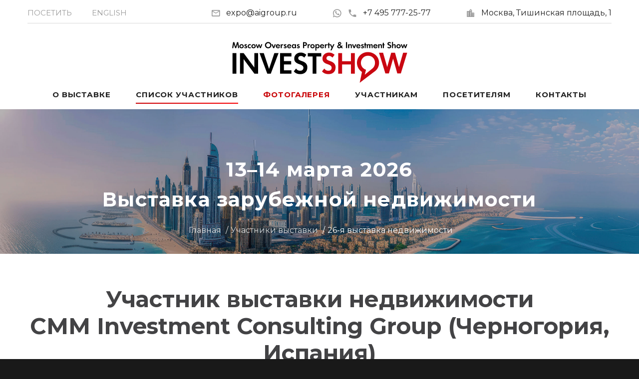

--- FILE ---
content_type: text/html; charset=utf-8
request_url: https://investshow.ru/rus/details.shtml?p=28971
body_size: 6295
content:
<!DOCTYPE html>
<html lang="ru" class="wide wow-animation smoothscroll scrollTo">
  <head>
    <meta charset="utf-8">
    <title>CMM Investment Consulting Group — участник выставки зарубежной недвижимости &laquo;ИНВЕСТШОУ&raquo; 13-14 марта 2020</title>
    <meta name="description" content="Описание деятельности компании CMM Investment Consulting Group — участника выставки Moscow Overseas Property &amp; Investment Show 13-14 марта 2020">
    <meta name="keywords" content="Выставка недвижимости, участник InvestShow, продажа зарубежной недвижимости, выставка на Тишинке, инвестиции, застройщик">
    <meta name="format-detection" content="telephone=no">
    <meta name="viewport" content="width=device-width, height=device-height, initial-scale=1.0">
    <meta http-equiv="X-UA-Compatible" content="IE=Edge">
    <link rel="icon" href="/favicon.ico" type="image/x-icon">
    <!-- Stylesheets-->
	<link rel="preload" href="/fonts/materialdesignicons-webfont.woff2?v=1.4.57" as="font" crossorigin>
	<link rel="preload" href="/fonts/fontawesome-webfont.woff2?v=4.5.0" as="font" crossorigin>
	<link rel="preload" href="https://fonts.googleapis.com/css2?family=Montserrat:wght@400;700&display=swap" as="style" crossorigin>	
	<link rel="stylesheet" href="https://fonts.googleapis.com/css2?family=Montserrat:wght@400;700&display=swap" crossorigin>
	<link rel="preload" href="/css/style.css?160525" as="style">
	<link rel="stylesheet" href="/css/style.css?160525">
		<!--[if lt IE 10]>
    <div style="background: #212121; padding: 10px 0; box-shadow: 3px 3px 5px 0 rgba(0,0,0,.3); clear: both; text-align:center; position: relative; z-index:1;"><a href="http://windows.microsoft.com/en-US/internet-explorer/"><img src="images/ie8-panel/warning_bar_0000_us.jpg" border="0" height="42" width="820" alt="You are using an outdated browser. For a faster, safer browsing experience, upgrade for free today."></a></div>
    <script src="/js/html5shiv.min.js"></script>
		<![endif]-->
  </head>
  <body>
    <!-- Page-->
    <div class="page text-center">
      <!-- Page Head-->
      <header class="page-head">
                <!-- RD Navbar Transparent-->
        <div class="rd-navbar-wrap">
          <nav data-lg-stick-up-offset="79px" data-md-device-layout="rd-navbar-static" data-lg-device-layout="rd-navbar-static" class="rd-navbar rd-navbar-top-panel rd-navbar-light" data-lg-auto-height="true" data-md-layout="rd-navbar-static" data-lg-layout="rd-navbar-static" data-lg-stick-up="true">
            <div class="container">
              <div class="rd-navbar-inner">
                <div class="rd-navbar-top-panel">
                  <div class="left-side">
                    <ul class="rd-navbar-top-links list-unstyled">
                      <li><a href="/rus/visit.shtml" class="text-uppercase"><small>Посетить</small></a></li>
                      <li><a href="/eng/details.shtml?p=28971" class="text-uppercase"><small>English</small></a></li>
                    </ul>
                  </div>
                  <div class="right-side">
                    <address class="contact-info text-left"><span class="p"><span class="icon mdi mdi-email-outline"></span><script>String.prototype.printAddr = function (_hamper,_prefix,_postfix,_face){_hamper=_prefix+"@"+this+(_postfix||'');document.write((_face||_hamper).link("mailto:"+_hamper+"&#0063;&#0115;&#0117;&#0098;&#0106;&#0101;&#0099;&#0116;&#0061;&#0082;&#0101;&#0113;&#0117;&#0101;&#0115;&#0116;&#0037;20&#0111;&#0110;&#0037;20&#0073;&#0110;&#0118;&#0101;&#0115;&#0116;&#0083;&#0104;&#0111;&#0119;&#0046;&#0114;&#0117;"))};"aigroup.".printAddr('inform', 'expo', 'ru');</script><noscript><img src="/img/addr.png" alt="" width="119" height="14"></noscript></span><span class="p"><a href="/wa/?phone=74957772577" class="icon-ice2" title="WhatsApp" target="whatsapp"><span class="icon mdi mdi-whatsapp"></span></a><a href="tel:+74957772577"><span class="icon mdi mdi-phone"></span>+7 495 777-25-77</a></span><span class="p"><span class="icon mdi mdi-city"></span><a href="/rus/map.shtml">Москва, Тишинская&nbsp;площадь, 1</a></span></address>
                  </div>
                  <div style="width:100%;border-top: 1px solid #d9d9d9;display:inline-block;" class="hidden-xxs"></div>
                  <div style="width:30%;vertical-align:middle;margin:auto;margin-bottom:-35px;margin-top:30px;" class="hidden-xxs"><a href="/"><img src="/img/logo.svg" style="width:100%" alt=""></a></div>
                </div>
                <!-- RD Navbar Panel-->
                <div class="rd-navbar-panel">
                  <!-- RD Navbar Toggle-->
                  <button data-rd-navbar-toggle=".rd-navbar, .rd-navbar-nav-wrap" class="rd-navbar-toggle"><span></span></button>
                  <!-- RD Navbar Top Panel Toggle-->
                  <button data-rd-navbar-toggle=".rd-navbar, .rd-navbar-top-panel" class="rd-navbar-top-panel-toggle"><span></span></button>
                  <!--Navbar Brand-->
                  <div class="rd-navbar-brand" style="width:30%;vertical-align:middle;"><a href="/"><img src="/img/logo.svg" style="width:100%" alt=""></a></div>
                </div>
                <div class="rd-navbar-menu-wrap">
                  <div class="rd-navbar-nav-wrap">
                    <div class="rd-navbar-mobile-scroll">
                      <!--Navbar Brand Mobile-->
                      <div class="rd-navbar-mobile-brand"><a href="/"><img width="150" src="/img/logo.svg" alt=""></a></div>
                      <!-- RD Navbar Nav-->
                      <ul class="rd-navbar-nav">
                        <li><a href="/rus/general.shtml">О выставке</a></li>
                        <li class="active"><a href="/rus/participants25oct.shtml">Список участников</a></li>
                        <li><a href="/rus/gallery_25oct.shtml" class="ice_rd">Фотогалерея</a></li>
                        <li><a href="/rus/plans.shtml">Участникам</a>
                            <ul class="rd-navbar-dropdown">
                                <li><a href="/rus/plans.shtml">Стенды, план</a></li>
                                <li><a href="/rus/tech_info.shtml">Декорации и флаеры</a></li>
                                <li><a href="/rus/booking.shtml">Бронирование участия</a></li>
                                <li><a href="/rus/account.shtml">Личный кабинет</a></li>
                                <li><a href="https://ostrovok.tp.st/omzAS2v3" target="_blank">Отели поблизости</a></li>
                            </ul></li>
                        <li><a href="/rus/visitors.shtml">Посетителям</a>
                            <ul class="rd-navbar-dropdown">
                                <li><a href="/rus/visitors.shtml">Посетить выставку</a></li>
                                <li><a href="/rus/seminars.shtml">Семинары</a></li>
                            </ul></li>
                        <li><a href="/rus/contact.shtml">Контакты</a></li>
                      <li class="hidden-xxxs"><a href="/eng/details.shtml?p=28971">English</a></li></ul>
                    </div>
                  </div>
                </div>
              </div>
            </div>
          </nav>
        </div>
<div id="request_bg" style="visibility:hidden;z-index: 100;"></div>		
<!-- Yandex.Metrika counter --> <script> (function(m,e,t,r,i,k,a){m[i]=m[i]||function(){(m[i].a=m[i].a||[]).push(arguments)}; m[i].l=1*new Date();k=e.createElement(t),a=e.getElementsByTagName(t)[0],k.async=1,k.src=r,a.parentNode.insertBefore(k,a)}) (window, document, "script", "https://mc.yandex.ru/metrika/tag.js", "ym"); ym(48637, "init", { id:48637, clickmap:true, trackLinks:true, accurateTrackBounce:true, webvisor:true }); </script> <noscript><div><img src="https://mc.yandex.ru/watch/48637" style="position:absolute; left:-9999px;" alt=""></div></noscript> <!-- /Yandex.Metrika counter -->
<!-- Top.Mail.Ru counter -->
<script>
var _tmr = window._tmr || (window._tmr = []);
_tmr.push({id: "3295872", type: "pageView", start: (new Date()).getTime()});
(function (d, w, id) {
  if (d.getElementById(id)) return;
  var ts = d.createElement("script"); ts.type = "text/javascript"; ts.async = true; ts.id = id;
  ts.src = "https://top-fwz1.mail.ru/js/code.js";
  var f = function () {var s = d.getElementsByTagName("script")[0]; s.parentNode.insertBefore(ts, s);};
  if (w.opera == "[object Opera]") { d.addEventListener("DOMContentLoaded", f, false); } else { f(); }
})(document, window, "tmr-code");
</script>
<noscript><div><img src="https://top-fwz1.mail.ru/counter?id=3295872;js=na" style="position:absolute;left:-9999px;" alt="Top.Mail.Ru"></div></noscript>
<!-- /Top.Mail.Ru counter -->
        <div class="rd-parallax context-dark">
          <div data-speed="0.2" data-type="media" data-url="/images/bg-header-3840x724.jpg" class="rd-parallax-layer"></div>
          <div data-speed="0" data-type="html" class="rd-parallax-layer">
            <div class="shell section-top-34 section-sm-top-66 section-bottom-34">
              <div>
                <div class="ice-h"><span class="text-nowrap">13–14 марта 2026</span><br>Выставка зарубежной недвижимости</div>
              </div>
              <ul class="list-inline list-inline-dashed p text-light breadcrumb-modern offset-top-30 offset-sm-top-20">
                <li><a href="/">Главная</a></li>
                <li><a href="/rus/participants.shtml">Участники выставки</a></li>
                <li><a href="/rus/participants20mar.shtml">26-я выставка недвижимости</a></li>
              </ul>
            </div>
          </div>
        </div>
      </header>
      <!-- Page Contents-->
      <main class="page-content">
        <section class="section-bottom-98">
          <div class="shell offset-top-66">
             	<h1>Участник выставки недвижимости<br>CMM Investment Consulting Group (Черногория, Испания)</h1>
            <div class="range range-xs-center text-left">
              <div class="cell-xs-12 cell-sm-10">
				<div><div style="float:left;margin-right:20px"><img src="https://aigroup.ru/img/seasons/251/5191.png?123" width="200" alt="CMM Investment Consulting Group" title="CMM Investment Consulting Group"></div>Компания CMM Investment Consulting Group является уникальной компанией, которая за 11 лет своей работы стала компанией полного цикла: от создания идеи и концепции объекта недвижимости до его строительства и реализации.<br><br>Сегодня СММ специализируется на продаже, покупке, аренде объектов недвижимости в Черногории и Испании, туризме, большом спектре сервисного обслуживания этих направлений, а также инвестиционном консалтинге. Имея большой опыт, компания сегодня реализует его и в виде собственных девелоперских проектов.<br><br>Главный приоритет работы CMM - глубокое и всестороннее понимание потребностей клиента и его предпочтений, что вместе с нашим богатым инвестиционным опытом позволяет клиенту чувствовать себя защищенным и уверенным.</div>
				<div>
<script>
var my_arr = [4832,3625,6757,8659,3123,5807,6470,4751,2118,5457,3430,2601,3202,9934,2159,6014,1728,3444,2099,8584];
function checkFields(forma){
	forma=document.forms[forma];
	var phone = forma["tel"].value;
	if(forma["firstname"].value==''){alert("Заполните поле Имя!"); forma["firstname"].focus(); return false}
    else if(forma["familyname"].value==''){alert("Заполните поле Фамилия!"); forma["familyname"].focus(); return false}
	else if((!numeric(phone)||(phone.length<7))&&(phone.length>0)){alert("Некорректный номер телефона!"); forma["tel"].focus(); return false}
	else if(!checkEmail(forma["email"].value,0)){forma["email"].focus(); return false}
	else if(forma["comments"].value==''){alert("Заполните поле Сообщение!"); forma["comments"].focus(); return false}
    else if ((forma["pic_nom"].value>-1)&&(forma["code"].value!=my_arr[forma["pic_nom"].value])){alert("Номер набран неверно!"); forma["code"].focus(); return false}
	else return true;
}
</script>
           <form method="post" action="/cgi-bin/part_list.pl"  name="contact_form" id="contact_form" onsubmit="return checkFields('contact_form');">
            <input type="hidden" name="page" value="request"><input type="hidden" name="n" value="28971"><input type="hidden" name="lang" value="rus">
              <br><div><b>Отправить сообщение для компании CMM Investment Consulting Group</b></div>
              <div class="range offset-top-10">
                <div class="cell-md-12">
				  <div class="range">
                    <div class="cell-sm-6">
                      <div class="form-group">
                        <label for="form-firstname" class="form-label">Имя:</label>
                        <input id="form-firstname" type="text" name="firstname" class="form-control bg-white">
                      </div>
                    </div>
                    <div class="cell-sm-6">
                      <div class="form-group">
                        <label for="form-familyname" class="form-label">Фамилия:</label>
                        <input id="form-familyname" type="text" name="familyname" class="form-control bg-white">
                      </div>
                    </div>
                  </div>
                  <div class="range offset-top-20">
                    <div class="cell-sm-6">
                      <div class="form-group">
                        <label for="form-phone" class="form-label">Телефон:</label>
                        <input id="form-phone" type="text" name="tel" class="form-control bg-white">
                      </div>
                    </div>
                    <div class="cell-sm-6">
                      <div class="form-group">
                        <label for="form-email" class="form-label">E-mail:</label>
                        <input id="form-email" type="email" name="email" class="form-control bg-white">
                      </div>
                    </div>
                  </div>
                  <div class="range offset-top-20">
                  <div class="cell-sm-12">
                  <div class="form-group">
                    <label for="form-comments" class="form-label">Сообщение:</label>
                    <textarea id="form-comments" name="comments" style="height: 150px;" class="form-control bg-white"></textarea>
                  </div>
                  </div>
                  </div>
                  <input type="hidden" name="code" value=""><input type="hidden" name="pic_nom" value="-1">
				</div>
              </div>
              <div class="range">
                <div class="cell-md-3 cell-xs-6">
                  <button type="submit" class="btn btn-primary btn-block btn-rus" onclick="return checkFields('contact_form');">Отправить</button>
                </div>
              </div>
            </form><br>
</div>
				<div class="links_r"><a href="participants20mar.shtml#participant6">вернуться к списку участников</a></div>
              </div>
            </div>

          </div>
        </section>
      </main>
      <!-- Page Footer-->
            <footer class="section-relative section-top-66 section-bottom-34 page-footer bg-gray-base context-dark">
        <div class="shell">
          <div class="range range-sm-center">
            <div class="cell-sm-8 cell-md-12">
              <div class="range range-xs-center range-sm-center">
                <div class="cell-xs-12 cell-lg-4 cell-lg-push-1 offset-lg-top-0">
                  <!-- Footer brand-->
                  <div class="footer-brand"><a href="/"><img width="170" height="52" src="/img/logo_rw.svg" alt=""></a></div>
                  <p class="text-darker offset-top-4">Выставка зарубежной недвижимости</p>
                        <ul class="list-inline">
                          <li><a href="https://vk.com/1property" class="icon fa fa-vk icon-xxl icon-circle icon-darkest-filled" target="_blank"></a></li>
                          <li><a href="https://www.youtube.com/PropertyShowRu" class="icon fa fa-youtube-play icon-xxl icon-circle icon-darkest-filled" target="_blank"></a></li>
                          <li><a href="https://t.me/propertyshowru" class="icon mdi mdi-telegram icon-xxl icon-circle icon-darkest-filled" target="_blank"></a></li>
                        </ul>
                </div>
              </div>
            </div>
          </div>
        </div>
        <div class="shell offset-top-50">
          <p class="small text-darker">&copy; Выставка недвижимости «ИНВЕСТШОУ». <span class="text-nowrap">Все права защищены, 2007-<span id="copyright-year"></span>.</span><br>
          <span class="text-nowrap">+7 495 777-25-77</span></p>
        </div>
      </footer>
<script>(function(){ var widget_id = 'D9QlQbuV1E';var d=document;var w=window;function l(){var s = document.createElement('script'); s.type = 'text/javascript'; s.async = true;s.src = '//code.jivosite.com/script/widget/'+widget_id; var ss = document.getElementsByTagName('script')[0]; ss.parentNode.insertBefore(s, ss);}if(d.readyState=='complete'){l();}else{if(w.attachEvent){w.attachEvent('onload',l);}else{w.addEventListener('load',l,false);}}})();</script>
<script>document.write('<img src="/cgi-bin/l1.pl?ref='+top.document.referrer+'" width="1" height="1" alt="" style="display:none">')</script>
    </div>
    <!-- Global Mailform Output-->
    <div id="form-output-global" class="snackbars"></div>
        <!-- PhotoSwipe галерея-->
    <div tabindex="-1" role="dialog" aria-hidden="true" class="pswp">
      <div class="pswp__bg"></div>
      <div class="pswp__scroll-wrap">
        <div class="pswp__container">
          <div class="pswp__item"></div>
          <div class="pswp__item"></div>
          <div class="pswp__item"></div>
        </div>
        <div class="pswp__ui pswp__ui--hidden">
          <div class="pswp__top-bar">
            <div class="pswp__counter"></div>
            <button title="Close (Esc)" class="pswp__button pswp__button--close"></button>
            <button title="Share" class="pswp__button pswp__button--share"></button>
            <button title="Toggle fullscreen" class="pswp__button pswp__button--fs"></button>
            <button title="Zoom in/out" class="pswp__button pswp__button--zoom"></button>
            <div class="pswp__preloader">
              <div class="pswp__preloader__icn">
                <div class="pswp__preloader__cut">
                  <div class="pswp__preloader__donut"></div>
                </div>
              </div>
            </div>
          </div>
          <div class="pswp__share-modal pswp__share-modal--hidden pswp__single-tap">
            <div class="pswp__share-tooltip"></div>
          </div>
          <button title="Previous (arrow left)" class="pswp__button pswp__button--arrow--left"></button>
          <button title="Next (arrow right)" class="pswp__button pswp__button--arrow--right"></button>
          <div class="pswp__caption">
            <div class="pswp__caption__center"></div>
          </div>
        </div>
      </div>
    </div>
    <!-- Java script-->
    <script src="/js/core.min.js?15"></script>
    <script src="/js/script.js?15"></script>
  </body>
</html>

--- FILE ---
content_type: image/svg+xml
request_url: https://investshow.ru/img/logo.svg
body_size: 7122
content:
<?xml version="1.0" encoding="utf-8"?>
<!-- Generator: Adobe Illustrator 15.0.2, SVG Export Plug-In . SVG Version: 6.00 Build 0)  -->
<!DOCTYPE svg PUBLIC "-//W3C//DTD SVG 1.1//EN" "http://www.w3.org/Graphics/SVG/1.1/DTD/svg11.dtd">
<svg version="1.1" id="Layer_1" xmlns="http://www.w3.org/2000/svg" xmlns:xlink="http://www.w3.org/1999/xlink" x="0px" y="0px"
	 width="396.657px" height="92.683px" viewBox="0 0 396.657 92.683" enable-background="new 0 0 396.657 92.683"
	 xml:space="preserve">
<path d="M9.701,71.968H0.902V25.315h8.798V71.968L9.701,71.968z M58.602,71.968H50.35L25.967,39.116v32.852h-8.221V25.315h8.221
	L50.35,58.157V25.315h8.252V71.968L58.602,71.968z M105.09,25.315L87.503,71.968H79.52L62.026,25.315h9.521l11.996,36.08
	l12.027-36.08H105.09L105.09,25.315z M134.3,32.928H117.22v10.634h16.421v7.613H117.22v13.182h17.019v7.611h-25.745V25.315H134.3
	V32.928L134.3,32.928z M170.257,57.548c0,4.756-1.413,8.521-4.229,11.306c-2.888,2.815-6.859,4.229-11.944,4.229
	c-6.529,0-11.367-2.104-14.533-6.312l5.26-6.375c1.918,3.342,4.982,5.013,9.221,5.013c2.373,0,4.208-0.671,5.498-2.021
	c1.207-1.228,1.815-2.868,1.815-4.899c0-3.363-2.95-5.973-8.86-7.829c-4.167-1.31-7.199-2.96-9.097-4.972
	c-1.888-2.001-2.837-4.6-2.837-7.808c0-4.012,1.413-7.292,4.229-9.85c2.826-2.558,6.405-3.837,10.758-3.837
	c4.487,0,8.633,1.671,12.419,5.013l-4.683,6.385c-2.517-2.527-5.054-3.786-7.612-3.786c-1.815,0-3.28,0.505-4.394,1.506
	c-1.125,1.011-1.681,2.259-1.681,3.754c0,1.423,0.608,2.599,1.815,3.517s3.569,1.97,7.096,3.156
	C166.337,46.357,170.257,50.958,170.257,57.548L170.257,57.548z M201.654,32.928h-10.851v39.04h-8.706v-39.04h-10.851v-7.612h30.407
	V32.928L201.654,32.928z"/>
<path fill="#C90711" d="M234.196,57.548c0,4.756-1.411,8.521-4.228,11.306c-2.89,2.815-6.859,4.229-11.945,4.229
	c-6.529,0-11.366-2.104-14.533-6.312l5.262-6.375c1.918,3.342,4.98,5.013,9.221,5.013c2.372,0,4.209-0.671,5.497-2.021
	c1.208-1.228,1.815-2.868,1.815-4.899c0-3.363-2.949-5.973-8.86-7.829c-4.167-1.31-7.198-2.96-9.097-4.972
	c-1.888-2.001-2.837-4.6-2.837-7.808c0-4.012,1.412-7.292,4.229-9.85c2.826-2.558,6.404-3.837,10.759-3.837
	c4.486,0,8.633,1.671,12.417,5.013l-4.681,6.385c-2.519-2.527-5.055-3.786-7.613-3.786c-1.814,0-3.28,0.505-4.394,1.506
	c-1.125,1.011-1.681,2.259-1.681,3.754c0,1.423,0.606,2.599,1.813,3.517c1.208,0.918,3.571,1.97,7.099,3.156
	C230.277,46.357,234.196,50.958,234.196,57.548L234.196,57.548z M277.652,71.968h-8.728V51.122h-20.051v20.846h-8.726V25.315h8.726
	v18.37h20.051v-18.37h8.728V71.968L277.652,71.968z M396.271,24.697L381.975,71.35h-8.098l-9.457-33.481l-9.491,33.481h-8.097
	l-14.295-46.653h9.221l9.273,32.357l9.035-32.357h8.674l9.037,32.357l9.271-32.357H396.271L396.271,24.697z"/>
<path d="M15.924,14.266h-2.522l-1.321-9.116l-3.034,9.116h-2.17L3.843,5.149l-1.312,9.116H0L2.17,0.653h2.742l3.052,10.253
	l3.049-10.253h2.75L15.924,14.266L15.924,14.266z M26.274,9.859c0,1.292-0.467,2.396-1.403,3.313
	c-0.957,0.937-2.143,1.403-3.554,1.403c-1.42,0-2.609-0.466-3.561-1.403c-0.936-0.912-1.402-2.016-1.402-3.313
	c0-1.294,0.466-2.393,1.402-3.298c0.951-0.93,2.14-1.394,3.561-1.394c1.417,0,2.604,0.463,3.554,1.394
	C25.808,7.467,26.274,8.565,26.274,9.859L26.274,9.859z M23.797,9.859c0-0.713-0.238-1.312-0.71-1.803
	c-0.473-0.49-1.063-0.737-1.77-0.737c-0.704,0-1.294,0.247-1.772,0.737c-0.476,0.491-0.713,1.09-0.713,1.803
	c0,0.71,0.238,1.313,0.713,1.806c0.479,0.494,1.068,0.74,1.772,0.74c0.707,0,1.297-0.246,1.77-0.74S23.797,10.57,23.797,9.859
	L23.797,9.859z M34.099,11.473c0,0.9-0.34,1.641-1.023,2.227c-0.68,0.584-1.544,0.876-2.591,0.876c-1.324,0-2.414-0.47-3.271-1.412
	l1.198-1.553c0.635,0.713,1.339,1.068,2.107,1.068c0.325,0,0.602-0.093,0.831-0.283c0.229-0.187,0.343-0.418,0.343-0.695
	c0-0.307-0.123-0.542-0.37-0.708c-0.21-0.138-0.695-0.337-1.454-0.59c-0.671-0.223-1.167-0.491-1.49-0.8
	c-0.424-0.413-0.635-0.96-0.635-1.641c0-0.836,0.319-1.514,0.96-2.038c0.617-0.505,1.384-0.758,2.302-0.758
	c1.086,0,1.947,0.289,2.583,0.864l-1.065,1.586c-0.542-0.427-1.053-0.641-1.535-0.641c-0.623,0-0.933,0.253-0.933,0.758
	c0,0.229,0.103,0.418,0.307,0.563c0.232,0.165,0.656,0.34,1.279,0.521C33.281,9.294,34.099,10.179,34.099,11.473L34.099,11.473z
	 M42.234,14.028c-0.686,0.364-1.444,0.548-2.272,0.548c-1.381,0-2.531-0.448-3.449-1.345s-1.375-2.02-1.375-3.371
	c0-1.336,0.46-2.45,1.378-3.347c0.921-0.896,2.065-1.345,3.428-1.345c0.915,0,1.68,0.181,2.291,0.539v2.236
	c-0.557-0.502-1.255-0.755-2.098-0.755c-0.704,0-1.306,0.262-1.806,0.786c-0.5,0.521-0.75,1.155-0.75,1.902
	c0,0.752,0.238,1.381,0.713,1.884c0.476,0.502,1.081,0.752,1.809,0.752c0.834,0,1.544-0.24,2.131-0.722V14.028L42.234,14.028z
	 M53.376,9.859c0,1.292-0.467,2.396-1.403,3.313c-0.957,0.937-2.143,1.403-3.554,1.403c-1.42,0-2.609-0.466-3.561-1.403
	c-0.936-0.912-1.402-2.016-1.402-3.313c0-1.294,0.466-2.393,1.402-3.298c0.951-0.93,2.14-1.394,3.561-1.394
	c1.417,0,2.603,0.463,3.554,1.394C52.91,7.467,53.376,8.565,53.376,9.859L53.376,9.859z M50.899,9.859
	c0-0.713-0.238-1.312-0.71-1.803c-0.473-0.49-1.063-0.737-1.77-0.737c-0.704,0-1.294,0.247-1.772,0.737
	c-0.476,0.491-0.713,1.09-0.713,1.803c0,0.71,0.238,1.313,0.713,1.806c0.479,0.494,1.068,0.74,1.772,0.74
	c0.707,0,1.297-0.246,1.77-0.74S50.899,10.57,50.899,9.859L50.899,9.859z M68.292,5.438l-3.358,8.827h-2.116L60.867,8.43
	l-1.947,5.836h-2.119l-3.35-8.827h2.54l1.957,5.706l1.896-5.706H61.9l1.896,5.706l1.947-5.706H68.292L68.292,5.438z M88.893,7.458
	c0,1.986-0.707,3.672-2.125,5.056c-1.418,1.384-3.145,2.077-5.186,2.077c-2.038,0-3.768-0.692-5.188-2.077
	c-1.417-1.384-2.128-3.07-2.128-5.056s0.71-3.672,2.128-5.057c1.42-1.384,3.151-2.076,5.188-2.076c2.041,0,3.768,0.692,5.186,2.076
	C88.186,3.786,88.893,5.472,88.893,7.458L88.893,7.458z M86.293,7.458c0-1.321-0.452-2.435-1.357-3.341s-2.022-1.357-3.35-1.357
	c-1.318,0-2.432,0.455-3.338,1.36c-0.909,0.909-1.363,2.022-1.363,3.338c0,1.315,0.455,2.426,1.363,3.332
	c0.906,0.906,2.02,1.357,3.338,1.357c1.327,0,2.444-0.452,3.35-1.357S86.293,8.773,86.293,7.458L86.293,7.458z M98.864,5.438
	l-3.738,8.827H92.92l-3.756-8.827h2.601l2.257,5.898l2.261-5.898H98.864L98.864,5.438z M108.39,10.203h-7.088
	c0.099,0.729,0.358,1.291,0.776,1.691c0.416,0.4,0.939,0.599,1.568,0.599c1.029,0,1.736-0.373,2.125-1.119l2.459,0.397
	c-0.792,1.857-2.32,2.787-4.583,2.787c-1.37,0-2.513-0.467-3.431-1.402c-0.894-0.912-1.339-2.017-1.339-3.313
	c0-1.294,0.445-2.393,1.339-3.299c0.918-0.93,2.062-1.394,3.431-1.394c1.357,0,2.495,0.463,3.413,1.394
	c0.888,0.906,1.331,2.004,1.331,3.299V10.203L108.39,10.203z M105.991,8.668c-0.298-1.036-1.081-1.553-2.344-1.553
	c-1.093,0-1.851,0.518-2.275,1.553H105.991L105.991,8.668z M115.86,5.457L115.312,7.6c-0.241-0.13-0.524-0.193-0.846-0.193
	c-0.599,0-1.089,0.193-1.472,0.581c-0.455,0.473-0.68,1.174-0.68,2.107v4.171h-2.38V5.438h2.326v1.475
	c0.653-1.117,1.514-1.676,2.585-1.676C115.18,5.237,115.517,5.309,115.86,5.457L115.86,5.457z M123.411,11.473
	c0,0.9-0.34,1.641-1.023,2.227c-0.68,0.584-1.544,0.876-2.591,0.876c-1.324,0-2.414-0.47-3.271-1.412l1.197-1.553
	c0.635,0.713,1.339,1.068,2.107,1.068c0.325,0,0.602-0.093,0.831-0.283c0.229-0.187,0.343-0.418,0.343-0.695
	c0-0.307-0.124-0.542-0.37-0.708c-0.211-0.138-0.695-0.337-1.454-0.59c-0.671-0.223-1.168-0.491-1.49-0.8
	c-0.424-0.413-0.635-0.96-0.635-1.641c0-0.836,0.319-1.514,0.96-2.038c0.617-0.505,1.385-0.758,2.303-0.758
	c1.086,0,1.947,0.289,2.582,0.864l-1.065,1.586c-0.542-0.427-1.053-0.641-1.535-0.641c-0.623,0-0.933,0.253-0.933,0.758
	c0,0.229,0.102,0.418,0.307,0.563c0.232,0.165,0.656,0.34,1.279,0.521C122.592,9.294,123.411,10.179,123.411,11.473L123.411,11.473z
	 M133.942,10.203h-7.087c0.099,0.729,0.358,1.291,0.776,1.691c0.415,0.4,0.939,0.599,1.568,0.599c1.029,0,1.737-0.373,2.125-1.119
	l2.458,0.397c-0.791,1.857-2.32,2.787-4.583,2.787c-1.369,0-2.513-0.467-3.431-1.402c-0.894-0.912-1.339-2.017-1.339-3.313
	c0-1.294,0.446-2.393,1.339-3.299c0.918-0.93,2.062-1.394,3.431-1.394c1.357,0,2.495,0.463,3.413,1.394
	c0.888,0.906,1.33,2.004,1.33,3.299V10.203L133.942,10.203z M131.543,8.668c-0.298-1.036-1.081-1.553-2.345-1.553
	c-1.092,0-1.851,0.518-2.275,1.553H131.543L131.543,8.668z M144.668,14.266h-2.335v-1.261c-0.752,1.057-1.743,1.586-2.974,1.586
	c-1.222,0-2.239-0.455-3.052-1.367c-0.81-0.912-1.216-2.035-1.216-3.368c0-1.357,0.4-2.477,1.204-3.362
	c0.803-0.884,1.824-1.327,3.063-1.327c1.231,0,2.221,0.5,2.974,1.499V5.438h2.335V14.266L144.668,14.266z M142.333,9.856
	c0-0.776-0.229-1.399-0.683-1.872c-0.455-0.472-1.039-0.71-1.752-0.71c-0.692,0-1.261,0.244-1.7,0.728
	c-0.442,0.485-0.662,1.108-0.662,1.872c0,0.752,0.223,1.373,0.671,1.863c0.445,0.491,1.023,0.738,1.727,0.738
	c0.71,0,1.288-0.244,1.733-0.731C142.11,11.256,142.333,10.627,142.333,9.856L142.333,9.856z M153.141,11.473
	c0,0.9-0.34,1.641-1.023,2.227c-0.68,0.584-1.544,0.876-2.591,0.876c-1.324,0-2.414-0.47-3.271-1.412l1.198-1.553
	c0.635,0.713,1.339,1.068,2.107,1.068c0.325,0,0.602-0.093,0.831-0.283c0.229-0.187,0.343-0.418,0.343-0.695
	c0-0.307-0.124-0.542-0.37-0.708c-0.211-0.138-0.695-0.337-1.454-0.59c-0.671-0.223-1.168-0.491-1.49-0.8
	c-0.424-0.413-0.635-0.96-0.635-1.641c0-0.836,0.319-1.514,0.96-2.038c0.617-0.505,1.385-0.758,2.303-0.758
	c1.086,0,1.947,0.289,2.582,0.864l-1.065,1.586c-0.542-0.427-1.053-0.641-1.535-0.641c-0.623,0-0.933,0.253-0.933,0.758
	c0,0.229,0.102,0.418,0.307,0.563c0.232,0.165,0.656,0.34,1.279,0.521C152.322,9.294,153.141,10.179,153.141,11.473L153.141,11.473z
	 M169.326,4.788c0,1.403-0.406,2.474-1.222,3.208c-0.816,0.734-1.989,1.102-3.524,1.102h-1.499v5.167h-2.546V0.653h3.705
	C167.632,0.653,169.326,2.032,169.326,4.788L169.326,4.788z M166.769,4.857c0-1.387-0.958-2.08-2.875-2.08h-0.813v4.195h0.9
	C165.838,6.973,166.769,6.269,166.769,4.857L166.769,4.857z M176.775,5.457L176.228,7.6c-0.241-0.13-0.524-0.193-0.846-0.193
	c-0.599,0-1.089,0.193-1.472,0.581c-0.455,0.473-0.68,1.174-0.68,2.107v4.171h-2.38V5.438h2.326v1.475
	c0.653-1.117,1.514-1.676,2.585-1.676C176.095,5.237,176.432,5.309,176.775,5.457L176.775,5.457z M186.888,9.859
	c0,1.292-0.466,2.396-1.402,3.313c-0.957,0.937-2.143,1.403-3.555,1.403c-1.42,0-2.609-0.466-3.56-1.403
	c-0.936-0.912-1.403-2.016-1.403-3.313c0-1.294,0.467-2.393,1.403-3.298c0.951-0.93,2.14-1.394,3.56-1.394
	c1.418,0,2.604,0.463,3.555,1.394C186.421,7.467,186.888,8.565,186.888,9.859L186.888,9.859z M184.411,9.859
	c0-0.713-0.238-1.312-0.71-1.803c-0.473-0.49-1.063-0.737-1.77-0.737c-0.704,0-1.294,0.247-1.772,0.737
	c-0.476,0.491-0.713,1.09-0.713,1.803c0,0.71,0.238,1.313,0.713,1.806c0.479,0.494,1.068,0.74,1.772,0.74
	c0.708,0,1.297-0.246,1.77-0.74C184.173,11.172,184.411,10.57,184.411,9.859L184.411,9.859z M197.973,9.838
	c0,1.364-0.4,2.498-1.201,3.398c-0.797,0.903-1.818,1.354-3.058,1.354c-1.207,0-2.2-0.518-2.983-1.55
	c0,0.081,0.009,0.265,0.027,0.551c0.018,0.286,0.027,0.508,0.027,0.674v5.433h-2.381V5.438h2.326v1.261
	c0.723-1.02,1.716-1.532,2.983-1.532c1.222,0,2.236,0.445,3.045,1.336C197.569,7.395,197.973,8.505,197.973,9.838L197.973,9.838z
	 M195.538,9.82c0-0.752-0.223-1.363-0.671-1.836c-0.446-0.472-1.027-0.71-1.737-0.71c-0.716,0-1.297,0.238-1.737,0.71
	c-0.442,0.473-0.662,1.09-0.662,1.854c0,0.783,0.229,1.417,0.689,1.905c0.458,0.488,1.041,0.731,1.755,0.731
	c0.692,0,1.261-0.25,1.7-0.75C195.318,11.226,195.538,10.591,195.538,9.82L195.538,9.82z M208.374,10.203h-7.087
	c0.098,0.729,0.357,1.291,0.774,1.691s0.94,0.599,1.569,0.599c1.029,0,1.735-0.373,2.125-1.119l2.459,0.397
	c-0.791,1.857-2.32,2.787-4.584,2.787c-1.369,0-2.514-0.467-3.432-1.402c-0.893-0.912-1.339-2.017-1.339-3.313
	c0-1.294,0.446-2.393,1.339-3.299c0.918-0.93,2.063-1.394,3.432-1.394c1.356,0,2.496,0.463,3.414,1.394
	c0.887,0.906,1.329,2.004,1.329,3.299V10.203L208.374,10.203z M205.977,8.668c-0.299-1.036-1.082-1.553-2.346-1.553
	c-1.092,0-1.852,0.518-2.276,1.553H205.977L205.977,8.668z M215.844,5.457L215.296,7.6c-0.242-0.13-0.522-0.193-0.846-0.193
	c-0.599,0-1.089,0.193-1.472,0.581c-0.453,0.473-0.68,1.174-0.68,2.107v4.171h-2.382V5.438h2.327v1.475
	c0.654-1.117,1.514-1.676,2.585-1.676C215.164,5.237,215.502,5.309,215.844,5.457L215.844,5.457z M221.354,7.509h-1.533v6.757
	h-2.405V7.509h-1.068v-2.07h1.068V1.878h2.405v3.561h1.533V7.509L221.354,7.509z M231.575,5.438l-6.43,13.703h-2.566l2.604-5.564
	l-4.049-8.138h2.706l2.622,5.574l2.513-5.574H231.575L231.575,5.438z M250.995,14.266h-3.174c-0.21-0.193-0.65-0.698-1.322-1.517
	c-1.392,1.228-2.813,1.842-4.258,1.842c-1.346,0-2.431-0.403-3.254-1.207c-0.758-0.74-1.136-1.652-1.136-2.736
	c0-0.833,0.219-1.535,0.661-2.106c0.464-0.605,1.327-1.273,2.591-2.011c-0.941-1.005-1.41-1.953-1.41-2.847
	c0-1.005,0.342-1.817,1.031-2.44c0.671-0.611,1.533-0.918,2.582-0.918c1.066,0,1.941,0.28,2.63,0.836
	c0.717,0.584,1.075,1.357,1.075,2.32c0,1.264-0.83,2.396-2.495,3.395c0.129,0.175,0.509,0.635,1.137,1.375
	c0.646,0.764,1.04,1.21,1.172,1.339c0.493-0.439,1.056-1.071,1.684-1.896l1.519,1.499c-0.801,0.972-1.391,1.625-1.771,1.969
	C249.013,12.033,249.928,13.068,250.995,14.266L250.995,14.266z M244.878,3.482c0-0.406-0.138-0.728-0.42-0.963
	c-0.279-0.235-0.629-0.352-1.042-0.352c-0.355,0-0.654,0.114-0.9,0.343c-0.267,0.241-0.396,0.553-0.396,0.936
	c0,0.43,0.384,1.104,1.154,2.028c0.588-0.376,0.993-0.692,1.217-0.951C244.748,4.217,244.878,3.871,244.878,3.482L244.878,3.482z
	 M245.037,11.072c-0.275-0.247-1.154-1.261-2.639-3.04c-0.674,0.433-1.141,0.776-1.396,1.029c-0.405,0.412-0.607,0.858-0.607,1.339
	c0,0.523,0.217,0.978,0.654,1.357c0.419,0.37,0.899,0.557,1.448,0.557c0.389,0,0.813-0.108,1.279-0.325
	C244.282,11.756,244.7,11.449,245.037,11.072L245.037,11.072z M260.299,14.266h-2.566V0.653h2.566V14.266L260.299,14.266z
	 M270.95,14.266h-2.38V9.197c0-1.363-0.558-2.046-1.668-2.046c-1.298,0-1.948,0.867-1.948,2.6v4.515h-2.38V5.438h2.326v1.174
	c0.699-0.963,1.646-1.445,2.84-1.445c2.138,0,3.21,1.222,3.21,3.668V14.266L270.95,14.266z M281.104,5.438l-3.738,8.827h-2.204
	l-3.756-8.827h2.6l2.257,5.898l2.261-5.898H281.104L281.104,5.438z M290.631,10.203h-7.089c0.1,0.729,0.358,1.291,0.778,1.691
	c0.414,0.4,0.938,0.599,1.567,0.599c1.029,0,1.736-0.373,2.124-1.119l2.458,0.397c-0.791,1.857-2.319,2.787-4.582,2.787
	c-1.371,0-2.514-0.467-3.431-1.402c-0.896-0.912-1.341-2.017-1.341-3.313c0-1.294,0.445-2.393,1.341-3.299
	c0.917-0.93,2.06-1.394,3.431-1.394c1.356,0,2.495,0.463,3.412,1.394c0.887,0.906,1.331,2.004,1.331,3.299V10.203L290.631,10.203z
	 M288.232,8.668c-0.3-1.036-1.08-1.553-2.345-1.553c-1.093,0-1.851,0.518-2.275,1.553H288.232L288.232,8.668z M298.447,11.473
	c0,0.9-0.34,1.641-1.023,2.227c-0.68,0.584-1.543,0.876-2.592,0.876c-1.324,0-2.414-0.47-3.271-1.412l1.197-1.553
	c0.637,0.713,1.34,1.068,2.107,1.068c0.326,0,0.601-0.093,0.83-0.283c0.229-0.187,0.344-0.418,0.344-0.695
	c0-0.307-0.123-0.542-0.369-0.708c-0.212-0.138-0.695-0.337-1.455-0.59c-0.67-0.223-1.168-0.491-1.488-0.8
	c-0.427-0.413-0.637-0.96-0.637-1.641c0-0.836,0.32-1.514,0.96-2.038c0.618-0.505,1.386-0.758,2.304-0.758
	c1.086,0,1.946,0.289,2.582,0.864l-1.066,1.586c-0.541-0.427-1.053-0.641-1.533-0.641c-0.624,0-0.934,0.253-0.934,0.758
	c0,0.229,0.101,0.418,0.306,0.563c0.233,0.165,0.657,0.34,1.279,0.521C297.628,9.294,298.447,10.179,298.447,11.473L298.447,11.473z
	 M303.965,7.509h-1.533v6.757h-2.408V7.509h-1.069v-2.07h1.069V1.878h2.408v3.561h1.533V7.509L303.965,7.509z M318.15,14.266h-2.38
	V9.197c0-1.363-0.448-2.046-1.343-2.046c-1.164,0-1.746,0.801-1.746,2.399v4.716h-2.389V9.197c0-1.363-0.467-2.046-1.402-2.046
	c-1.124,0-1.683,0.867-1.683,2.6v4.515h-2.38V5.438h2.325v1.174c0.69-0.969,1.538-1.451,2.55-1.445
	c0.652,0.006,1.233,0.175,1.746,0.502c0.445,0.286,0.779,0.653,0.996,1.102c0.623-1.059,1.537-1.592,2.741-1.604
	c1.978-0.024,2.964,1.198,2.964,3.668V14.266L318.15,14.266z M329.164,10.203h-7.088c0.099,0.729,0.356,1.291,0.775,1.691
	c0.415,0.4,0.939,0.599,1.568,0.599c1.029,0,1.736-0.373,2.125-1.119l2.458,0.397c-0.791,1.857-2.32,2.787-4.583,2.787
	c-1.37,0-2.514-0.467-3.433-1.402c-0.893-0.912-1.337-2.017-1.337-3.313c0-1.294,0.444-2.393,1.337-3.299
	c0.919-0.93,2.063-1.394,3.433-1.394c1.357,0,2.496,0.463,3.413,1.394c0.887,0.906,1.331,2.004,1.331,3.299V10.203L329.164,10.203z
	 M326.766,8.668c-0.3-1.036-1.083-1.553-2.346-1.553c-1.092,0-1.852,0.518-2.275,1.553H326.766L326.766,8.668z M339.047,14.266
	h-2.381V9.197c0-1.363-0.557-2.046-1.667-2.046c-1.298,0-1.946,0.867-1.946,2.6v4.515h-2.381V5.438h2.326v1.174
	c0.697-0.963,1.646-1.445,2.838-1.445c2.141,0,3.211,1.222,3.211,3.668V14.266L339.047,14.266z M345.045,7.509h-1.531v6.757h-2.408
	V7.509h-1.068v-2.07h1.068V1.878h2.408v3.561h1.531V7.509L345.045,7.509z M360.266,10.058c0,1.388-0.414,2.486-1.234,3.299
	c-0.845,0.821-2.003,1.234-3.486,1.234c-1.904,0-3.316-0.614-4.241-1.842l1.536-1.86c0.561,0.975,1.453,1.463,2.691,1.463
	c0.691,0,1.227-0.196,1.604-0.59c0.352-0.358,0.529-0.837,0.529-1.43c0-0.981-0.86-1.743-2.585-2.284
	c-1.217-0.382-2.101-0.864-2.655-1.451c-0.551-0.584-0.826-1.342-0.826-2.278c0-1.17,0.412-2.128,1.234-2.875
	c0.824-0.746,1.867-1.119,3.138-1.119c1.309,0,2.518,0.487,3.624,1.463l-1.367,1.863c-0.735-0.738-1.475-1.105-2.221-1.105
	c-0.529,0-0.957,0.147-1.281,0.439c-0.329,0.295-0.492,0.659-0.492,1.096c0,0.415,0.178,0.759,0.531,1.026
	c0.352,0.268,1.04,0.575,2.069,0.921C359.12,6.792,360.266,8.135,360.266,10.058L360.266,10.058z M370.322,14.266h-2.379V9.197
	c0-1.363-0.489-2.046-1.463-2.046c-0.644,0-1.154,0.205-1.535,0.617c-0.425,0.458-0.635,1.12-0.635,1.983v4.515h-2.382V0h2.382
	v6.612c0.651-0.963,1.58-1.445,2.787-1.445c2.15,0,3.225,1.222,3.225,3.668V14.266L370.322,14.266z M381.741,9.859
	c0,1.292-0.466,2.396-1.401,3.313c-0.957,0.937-2.143,1.403-3.555,1.403c-1.423,0-2.61-0.466-3.561-1.403
	c-0.936-0.912-1.402-2.016-1.402-3.313c0-1.294,0.467-2.393,1.402-3.298c0.95-0.93,2.138-1.394,3.561-1.394
	c1.418,0,2.604,0.463,3.555,1.394C381.275,7.467,381.741,8.565,381.741,9.859L381.741,9.859z M379.266,9.859
	c0-0.713-0.238-1.312-0.712-1.803c-0.472-0.49-1.063-0.737-1.769-0.737s-1.295,0.247-1.773,0.737
	c-0.475,0.491-0.713,1.09-0.713,1.803c0,0.71,0.238,1.313,0.713,1.806c0.479,0.494,1.067,0.74,1.773,0.74s1.297-0.246,1.769-0.74
	C379.027,11.172,379.266,10.57,379.266,9.859L379.266,9.859z M396.657,5.438l-3.358,8.827h-2.116l-1.95-5.836l-1.947,5.836h-2.119
	l-3.35-8.827h2.541l1.954,5.706l1.896-5.706h2.058l1.896,5.706l1.945-5.706H396.657L396.657,5.438z"/>
<path fill="#C90711" d="M321.457,67.86L288.82,92.683l5.127-24.537c-12.901-8.152-15.597-26.693-4.243-37.881
	c15.335-15.117,42.81-4.93,42.924,17.104C332.675,56.185,328.17,63.557,321.457,67.86L321.457,67.86z M297.35,60.013
	c1.719,1.385,3.563,2.478,5.721,3.17l-2.785,11.207l17.172-14.016l-0.014-0.02c10.406-8.122,7.279-29.046-9.941-28.956
	C292.447,31.477,285.832,50.489,297.35,60.013L297.35,60.013z"/>
</svg>
